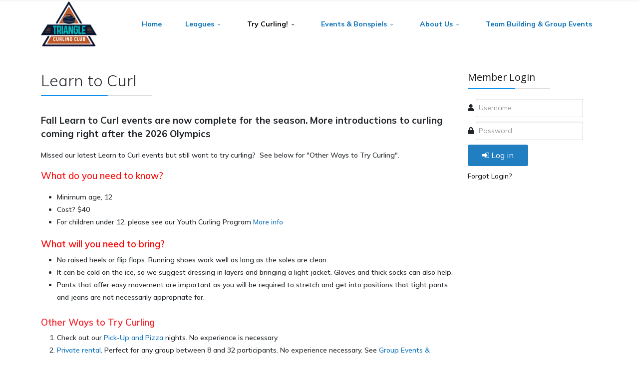

--- FILE ---
content_type: text/html; charset=utf-8
request_url: https://trianglecurling.com/~triangle/index.php/curling/try-curling
body_size: 10218
content:
<!DOCTYPE html>
<html lang="en-gb" dir="ltr">
	<head>
		<meta http-equiv="X-UA-Compatible" content="IE=edge">
		<meta name="viewport" content="width=device-width, initial-scale=1">
		<base href="https://trianglecurling.com/~triangle/index.php/curling/try-curling" />
	<meta http-equiv="content-type" content="text/html; charset=utf-8" />
	<meta name="keywords" content="learn curling, try curling" />
	<meta name="author" content="Chris Jaun" />
	<meta name="description" content="Learn to Curl" />
	<title>Triangle Curling - Learn to Curl</title>
	<link href="/~triangle/images/tcc_logo_sm.png" rel="shortcut icon" type="image/vnd.microsoft.icon" />
	<link href="/~triangle/media/com_jce/site/css/content.min.css?badb4208be409b1335b815dde676300e" rel="stylesheet" type="text/css" />
	<link href="//fonts.googleapis.com/css?family=Mulish:200,300,regular,500,600,700,800,900,200italic,300italic,italic,500italic,600italic,700italic,800italic,900italic&amp;subset=latin" rel="stylesheet" type="text/css" />
	<link href="//fonts.googleapis.com/css?family=Open+Sans:300,regular,500,600,700,800,300italic,italic,500italic,600italic,700italic,800italic&amp;subset=latin" rel="stylesheet" type="text/css" />
	<link href="/~triangle/cache/com_templates/templates/flex/b3e5a128260c56810cfe7774cb2e4525.css" rel="stylesheet" type="text/css" />
	<link href="https://trianglecurling.com/~triangle/components/com_comprofiler/plugin/templates/default/bootstrap.min.css?v=c9f3cd3a3fa0ff45" rel="stylesheet" type="text/css" />
	<link href="https://trianglecurling.com/~triangle/components/com_comprofiler/plugin/templates/default/fontawesome.min.css?v=c9f3cd3a3fa0ff45" rel="stylesheet" type="text/css" />
	<link href="https://trianglecurling.com/~triangle/components/com_comprofiler/plugin/templates/default/template.j3.css?v=c9f3cd3a3fa0ff45" rel="stylesheet" type="text/css" />
	<link href="https://trianglecurling.com/~triangle/components/com_comprofiler/plugin/templates/default/template.min.css?v=c9f3cd3a3fa0ff45" rel="stylesheet" type="text/css" />
	<style type="text/css">
body.site {background-color:#ffffff;}.sp-megamenu-parent >li {
    display: inline-block;
    position: relative;
    padding: 0;
    font-weight: bold;
}
select, textarea, input[type="text"], input[type="password"], input[type="datetime"], input[type="datetime-local"], input[type="date"], input[type="month"], input[type="time"], input[type="week"], input[type="number"], input[type="email"], input[type="url"], input[type="search"], input[type="tel"], input[type="color"], .uneditable-input {
    display: inline-block;
    height:30px !important;
    padding: 5px !important;
    margin-bottom: 9px;
   line-height:  inherit !important;
    color: #555555;
    -webkit-border-radius: 3px;
    -moz-border-radius: 3px;
    border-radius: 3px;
}
.box1 a:not(.readon) {
	color: #860f29 !important;
}


.cb_template {
  font-family: -apple-system, BlinkMacSystemFont, "Segoe UI", Roboto, "Helvetica Neue", Arial, sans-serif, "Apple Color Emoji", "Segoe UI Emoji", "Segoe UI Symbol";
  font-size: inherit !important;
  font-weight: 400;
  line-height: 1.5;
}
.cb_template .form-control-plaintext {
     font-size: inherit !important;
}
.cb_template .form-control {
    font-size: inherit !important;
}


#sp-header #sp-menu .sp-megamenu-parent .sp-dropdown li.sp-menu-item.active>a, #sp-header #sp-menu .sp-megamenu-parent .sp-dropdown li.sp-menu-item.active:hover>a {
    color: #2361a3;
}
#fading-header #sp-header #sp-menu .sp-column .sp-megamenu-parent > li > a {
    line-height: 68px;
    color: white !important;
}
img {
    display: inherit !important;
    max-width: 100%;
    height: auto;
}
#offcanvas-toggler {
    float: inherit !important;
    position: relative;
    z-index: 3;
}
article {
padding-bottom:30px;
}
.btn-primary, .button, .btn-readmore, .sppb-btn-primary, .vm-button-correct {
    -webkit-transition: color 400ms, background-color 400ms, border-color 400ms;
    -moz-transition: color 400ms, background-color 400ms, border-color 400ms;
    -o-transition: color 400ms, background-color 400ms, border-color 400ms;
    transition: color 400ms, background-color 400ms, border-color 400ms;
    padding: 8px 28px;
    margin-right: 3px;
    border: 1px solid transparent;
    outline: 0;
}
select, textarea, input[type="text"], input[type="password"], input[type="datetime"], input[type="datetime-local"], input[type="date"], input[type="month"], input[type="time"], input[type="week"], input[type="number"], input[type="email"], input[type="url"], input[type="search"], input[type="tel"], input[type="color"], .uneditable-input {
    display: auto !important;
    height: inherit !important;
    padding: 5px !important;
    margin-bottom: 9px;
   line-height:  inherit !important;
    color: #555555;
    -webkit-border-radius: 3px;
    -moz-border-radius: 3px;
    border-radius: 3px;
}
.sp-contact-info li i {
    color: #ffffff !important;
}
input-append .add-on, .input-prepend .add-on {
    min-height: 37px !important;
}
.input-append input[type="text"], .input-append input[type="password"], .input-append input[type="datetime"], .input-append input[type="datetime-local"], .input-append input[type="date"], .input-append input[type="month"], .input-append input[type="time"], .input-append input[type="week"], .input-append input[type="number"], .input-append input[type="email"], .input-append input[type="url"], .input-append input[type="search"], .input-append input[type="tel"], .input-append input[type="color"], .input-append .uneditable-input, .input-prepend input[type="text"], .input-prepend input[type="password"], .input-prepend input[type="datetime"], .input-prepend input[type="datetime-local"], .input-prepend input[type="date"], .input-prepend input[type="month"], .input-prepend input[type="time"], .input-prepend input[type="week"], .input-prepend input[type="number"], .input-prepend input[type="email"], .input-prepend input[type="url"], .input-prepend input[type="search"], .input-prepend input[type="tel"], .input-prepend input[type="color"], .input-prepend .uneditable-input {
    min-width: 215px !important;
}
.sp-contact-info li i {
color: white !important;
}
img#ajax-loading-animation {
    display: none !important;
}

#sp-menu ul.sp-megamenu-parent {
  float: unset !important;
  justify-content: space-between !important;
}

.banneritem:last-child {
  border: none;
  padding: 0;
  margin: 0;
}

.banneritem:first-child {
  border: none;
  padding: 0;
  margin: 0;
}

.banneritem {
  margin-top: 15px;
  margin-bottom: 20px;
  padding-bottom: 10px;
  border-top: 1px solid #ddd; 
  border-bottom: 1px solid #ddd;
}
body{font-family:Mulish, sans-serif; font-size:14px; font-weight:500; }h1{font-family:Mulish, sans-serif; font-size:27px; font-weight:800; }h2{font-family:Mulish, sans-serif; font-size:25px; font-weight:600; }h3{font-family:Mulish, sans-serif; font-size:23px; font-weight:600; }h4{font-family:Open Sans, sans-serif; font-weight:normal; }h5{font-family:Open Sans, sans-serif; font-weight:600; }h6{font-family:Open Sans, sans-serif; font-weight:600; }.sp-megamenu-parent{font-family:Mulish, sans-serif; font-size:14px; font-weight:700; }@media (min-width: 1400px) {
.container {
max-width: 1140px;
}
}#sp-top-bar{ background-color:#f7f7f7;color:#000000; }#sp-top-bar a{color:#ffffff;}#sp-top-bar a:hover{color:#d1d1d1;}#sp-header{ background-color:#303030;color:#f0f0f0; }#sp-header a{color:#ededed;}#sp-header a:hover{color:#ffffff;}#sp-bottom{ background-color:#f5f5f5;padding:60px 0px; }#sp-footer{ background-color:#363839;color:#b0b0b0; }#sp-footer a{color:#d6d6d6;}#sp-footer a:hover{color:#f0f0f0;}.offcanvas-menu{}.offcanvas-menu ul li a{color: }.offcanvas-menu .offcanvas-inner .search input.inputbox{border-color: }#sp-header .top-search-wrapper .icon-top-wrapper,#sp-header .top-search-wrapper .icon-top-wrapper >i:before,.sp-megamenu-wrapper > .sp-megamenu-parent >li >a,.sp-megamenu-wrapper #offcanvas-toggler,#sp-header .modal-login-wrapper span,#sp-header .ap-my-account i.pe-7s-user,#sp-header .ap-my-account .info-text,#sp-header .mod-languages,#sp-header .logo,#cart-menu,#cd-menu-trigger,.cd-cart,.cd-cart > i{height:90px;line-height:90px;}.total_products{top:calc(90px / 2 - 22px);}#sp-header,.transparent-wrapper{height:90px;background:#ffffff;}.transparent,.sticky-top{background:#ffffff;}#sp-header #sp-menu .sp-megamenu-parent >li >a,#sp-header #sp-menu .sp-megamenu-parent li .sp-dropdown >li >a,#sp-header .top-search-wrapper .icon-top-wrapper i,#sp-header #cd-menu-trigger i,#sp-header .cd-cart i,#sp-header .top-search-wrapper{color:#0970ba}#sp-header #sp-menu .sp-dropdown .sp-dropdown-inner{background:#ffffff}#sp-header #sp-menu .sp-dropdown .sp-dropdown-inner li.sp-menu-item >a,#sp-header #sp-menu .sp-dropdown .sp-dropdown-inner li.sp-menu-item.separator >a,#sp-header #sp-menu .sp-dropdown .sp-dropdown-inner li.sp-menu-item.separator >a:hover,#sp-header .sp-module-content ul li a,#sp-header .vm-menu .vm-title{color:#000000}#sp-header #sp-menu .sp-megamenu-parent >li.active a,#sp-header #sp-menu .sp-megamenu-parent >li.current-item >a,#sp-header #sp-menu .sp-megamenu-parent >li.current-item.active>a,#sp-header #sp-menu .sp-megamenu-parent >li.sp-has-child.active >a,#offcanvas-toggler >i,#offcanvas-toggler >i:hover{color:#000000}#sp-header #sp-menu .sp-megamenu-parent .sp-dropdown li.sp-menu-item.current-item>a,#sp-header #sp-menu .sp-megamenu-parent .sp-dropdown li.sp-menu-item.current-item.active>a,#sp-header #sp-menu .sp-megamenu-parent .sp-dropdown li.sp-menu-item.current-item.active:hover>a,#sp-header #sp-menu .sp-megamenu-parent .sp-dropdown li.sp-menu-item a:hover{color: #fff;background-color:#000000;}#sp-header.onepage .sp-megamenu-parent li.active a,#sp-header.onepage .sp-megamenu-parent li.active:first-child >a.page-scroll{color:#000000;border-bottom-color:#000000;}.sticky .logo,.sticky #cart-menu,.sticky #cd-menu-trigger,.sticky .cd-cart,.sticky .cd-cart >i,.sticky .menu-is-open >i,#sp-header.sticky .modal-login-wrapper span,#sp-header.sticky .ap-my-account i.pe-7s-user,#sp-header.sticky .ap-my-account .info-text,#sp-header.sticky .mod-languages,#sp-header.sticky .top-search-wrapper .icon-top-wrapper,#sp-header.sticky .top-search-wrapper .icon-top-wrapper >i:before,.sticky .sp-megamenu-wrapper > .sp-megamenu-parent >li >a,.sticky .sp-megamenu-wrapper #offcanvas-toggler,.sticky #sp-logo a.logo{ height:70px;line-height:70px; } .sticky .total_products{top: calc(70px / 2 - 22px);} .sticky .sticky__wrapper{background:#fdfdfd; height:70px; -webkit-animation-name:fade-in-down;animation-name:fade-in-down;}.sticky .sticky__wrapper .sp-sticky-logo {height:70px;}.sticky.onepage .sticky__wrapper,.sticky.white .sticky__wrapper,.sticky.transparent .sticky__wrapper{background:#fdfdfd;} #sp-header.sticky #sp-menu .sp-megamenu-wrapper .sp-megamenu-parent >li >a,#sp-header.sticky .top-search-wrapper,#sp-header.sticky .top-search-wrapper .icon-top-wrapper i,#sp-header.sticky #cd-menu-trigger i,#sp-header.sticky .cd-cart i{color:#0970ba;}#sp-header.sticky #sp-menu .sp-megamenu-wrapper .sp-megamenu-parent >li.active>a,#sp-header.sticky #sp-menu .sp-megamenu-wrapper .sp-megamenu-parent >li.current-item>a,#sp-header.sticky #sp-menu .sp-megamenu-wrapper .sp-megamenu-parent >li.sp-has-child.active>a,.sticky #offcanvas-toggler >i,.sticky #offcanvas-toggler >i:hover{color:#000000;} 
	</style>
	<script type="application/json" class="joomla-script-options new">{"csrf.token":"33ced50b76a3829de8e4972ffb56579b","system.paths":{"root":"\/~triangle","base":"\/~triangle"},"system.keepalive":{"interval":300000,"uri":"\/~triangle\/index.php\/component\/ajax\/?format=json"}}</script>
	<script src="/~triangle/templates/flex/js/jui/jquery.min.js?5bcfcfd917f846f2b61a544823b9e6a9" type="b31cff766e0203ab96de3a02-text/javascript"></script>
	<script src="/~triangle/media/jui/js/jquery-noconflict.js?5bcfcfd917f846f2b61a544823b9e6a9" type="b31cff766e0203ab96de3a02-text/javascript"></script>
	<script src="/~triangle/media/jui/js/jquery-migrate.min.js?5bcfcfd917f846f2b61a544823b9e6a9" type="b31cff766e0203ab96de3a02-text/javascript"></script>
	<script src="/~triangle/media/system/js/core.js?5bcfcfd917f846f2b61a544823b9e6a9" type="b31cff766e0203ab96de3a02-text/javascript"></script>
	<script src="/~triangle/plugins/system/helix3/assets/js/bootstrap.legacy.js" type="b31cff766e0203ab96de3a02-text/javascript"></script>
	<script src="/~triangle/templates/flex/js/bootstrap.min.js" type="b31cff766e0203ab96de3a02-text/javascript"></script>
	<script src="/~triangle/templates/flex/js/jquery.easing.min.js" type="b31cff766e0203ab96de3a02-text/javascript"></script>
	<script src="/~triangle/templates/flex/js/main.js" type="b31cff766e0203ab96de3a02-text/javascript"></script>
	<script src="/~triangle/templates/flex/js/frontend-edit.js" type="b31cff766e0203ab96de3a02-text/javascript"></script>
	<!--[if lt IE 9]><script src="/~triangle/media/system/js/polyfill.event.js?5bcfcfd917f846f2b61a544823b9e6a9" type="text/javascript"></script><![endif]-->
	<script src="/~triangle/media/system/js/keepalive.js?5bcfcfd917f846f2b61a544823b9e6a9" type="b31cff766e0203ab96de3a02-text/javascript"></script>
	<script type="b31cff766e0203ab96de3a02-text/javascript">
var sp_preloader = "0";var sp_offanimation = "default";var stickyHeaderVar = "1";var stickyHeaderAppearPoint = 250;
	</script>
	<meta property="og:url" content="https://trianglecurling.com/~triangle/index.php/curling/try-curling" />
	<meta property="og:site_name" content="Triangle Curling" />
	<meta property="og:type" content="article" />
	<meta property="og:title" content="Learn to Curl" />
	<meta property="og:description" content="Fall&nbsp;Learn to Curl events are now complete for the season. More introductions to curling coming right after the 2026 Olympics
" />
	<meta name="twitter:card" content="summary" />
	<meta name="twitter:site" content="Triangle Curling" />
	<meta name="twitter:title" content="Learn to Curl" />
	<meta name="twitter:description" content="Fall&nbsp;Learn to Curl events are now complete for the season. More introductions to curling coming right after the 2026 Olympics
" />
		<!-- Google Analytics -->
<script type="b31cff766e0203ab96de3a02-text/javascript">
(function(i,s,o,g,r,a,m){i['GoogleAnalyticsObject']=r;i[r]=i[r]||function(){
(i[r].q=i[r].q||[]).push(arguments)},i[r].l=1*new Date();a=s.createElement(o),
m=s.getElementsByTagName(o)[0];a.async=1;a.src=g;m.parentNode.insertBefore(a,m)
})(window,document,'script','https://www.google-analytics.com/analytics.js','ga');

ga('create', 'UA-680628-41', 'auto');
ga('send', 'pageview');
</script>
<!-- End Google Analytics -->
<!-- Google tag (gtag.js) --> <script async src="https://www.googletagmanager.com/gtag/js?id=G-GSWFNV1CNF" type="b31cff766e0203ab96de3a02-text/javascript"></script> <script type="b31cff766e0203ab96de3a02-text/javascript"> window.dataLayer = window.dataLayer || []; function gtag(){dataLayer.push(arguments);} gtag('js', new Date()); gtag('config', 'G-GSWFNV1CNF'); </script>
	</head>
	
	<body class="site com-content view-article no-layout no-task itemid-1255 en-gb ltr  sticky-header layout-fluid off-canvas-menu-init">
	
		        <div class="body-wrapper off-canvas-menu-wrap">
            <div class="body-innerwrapper body_innerwrapper_overflow">
				<section id="sp-top-bar"><div class="container"><div class="row"><div id="sp-top1" class="col-12 col-md-4 col-lg-4 d-none d-md-block"><div class="sp-column"></div></div><div id="sp-top2" class="col-12 col-md-8 col-lg-8 "><div class="sp-column pull-right"></div></div></div></div></section><header id="sp-header" class=" flex"><div class="container"><div class="row"><div id="sp-logo" class="col-9 col-md-10 col-lg-2 "><div class="sp-column"><a class="logo p-0" href="/~triangle/"><img class="sp-default-logo d-none d-md-block" src="/~triangle/images/tcc_logo_sm.png" alt="Triangle Curling"><img class="sp-default-logo d-block d-sm-block d-md-none" src="/~triangle/images/tcc_logo_sm.png" alt="Triangle Curling"></a></div></div><div id="sp-menu" class="col-1 col-md-1 col-lg-10 "><div class="sp-column">			<div class="sp-megamenu-wrapper">
				<a id="offcanvas-toggler" class="d-block d-lg-none" href="#" aria-label="Menu"><i class="fas fa-bars" aria-hidden="true" title="Menu"></i></a>
				<ul class="sp-megamenu-parent menu-fade-down-fade-up d-none d-lg-flex"><li class="sp-menu-item"><a  href="/~triangle/index.php"  >Home</a></li><li class="sp-menu-item sp-has-child"><a  href="javascript:void(0);"  >Leagues</a><div class="sp-dropdown sp-dropdown-main sp-menu-right" style="width: 240px;"><div class="sp-dropdown-inner"><ul class="sp-dropdown-items"><li class="sp-menu-item"><a  href="/~triangle/index.php/leagues/membership"  >Membership Info</a></li><li class="sp-menu-item"><a  href="/~triangle/index.php/leagues/league-info"  >2026 Winter Leagues</a></li><li class="sp-menu-item"><a  href="/~triangle/index.php/leagues/day-curling"  >Day Curling</a></li><li class="sp-menu-item"><a  href="/~triangle/index.php/leagues/membership-and-leagues-faq"  >Membership and Leagues FAQ</a></li></ul></div></div></li><li class="sp-menu-item sp-has-child active"><a  href="javascript:void(0);"  >Try Curling!</a><div class="sp-dropdown sp-dropdown-main sp-menu-right" style="width: 240px;"><div class="sp-dropdown-inner"><ul class="sp-dropdown-items"><li class="sp-menu-item current-item active"><a  href="/~triangle/index.php/curling/try-curling"  >Learn to Curl</a></li><li class="sp-menu-item"><a  href="/~triangle/index.php/curling/daycurling"  >Pick-up Curling</a></li><li class="sp-menu-item"><a  href="/~triangle/index.php/curling/pick-up-and-pizza"  >Pick-up and Pizza</a></li><li class="sp-menu-item"><a  href="/~triangle/index.php/curling/saturday-instructional-league"  >Saturday Instructional Program</a></li><li class="sp-menu-item"><a  href="/~triangle/index.php/curling/youthcurling"  >Youth Curling Program</a></li><li class="sp-menu-item"><a  href="/~triangle/index.php/curling/collegecurling"  >College Curling Program</a></li><li class="sp-menu-item"><a  href="/~triangle/index.php/curling/gift-certificates"  >Gift Certificates</a></li><li class="sp-menu-item sp-has-child"><a  href="javascript:void(0);"  >About Curling</a><div class="sp-dropdown sp-dropdown-sub sp-menu-right" style="width: 240px;"><div class="sp-dropdown-inner"><ul class="sp-dropdown-items"><li class="sp-menu-item"><a  href="/~triangle/index.php/curling/about-curling/what-is-curling"  >What is Curling?</a></li><li class="sp-menu-item"><a  href="/~triangle/index.php/curling/about-curling/how-to-curl"  >How to Curl</a></li><li class="sp-menu-item"><a  href="/images/Weight_Control.pdf"  >Weight Control</a></li><li class="sp-menu-item"><a href="/images/Strategy.pdf" onclick="if (!window.__cfRLUnblockHandlers) return false; window.open(this.href,'targetWindow','toolbar=no,location=no,status=no,menubar=no,scrollbars=yes,resizable=yes,');return false;" data-cf-modified-b31cff766e0203ab96de3a02-="">Basic Strategy</a></li><li class="sp-menu-item"><a  href="/~triangle/index.php/curling/about-curling/equipment-maintenance"  >Equipment Maintenance</a></li><li class="sp-menu-item"><a  href="/~triangle/index.php/curling/about-curling/links-to-curling-associations-information"  >Links to Curling Associations &amp; Information</a></li></ul></div></div></li></ul></div></div></li><li class="sp-menu-item sp-has-child"><a  href="javascript:void(0);"  >Events &amp; Bonspiels</a><div class="sp-dropdown sp-dropdown-main sp-menu-right" style="width: 240px;"><div class="sp-dropdown-inner"><ul class="sp-dropdown-items"><li class="sp-menu-item"><a  href="/~triangle/index.php/events/calendar/month.calendar/2026/01/21/-"  >Club Calendar</a></li><li class="sp-menu-item"><a  href="/~triangle/index.php/events/event-listings"  >Event Listings</a></li><li class="sp-menu-item"><a  href="/~triangle/index.php/events/bonspiels"  >Bonspiels</a></li><li class="sp-menu-item"><a  href="/~triangle/index.php/events/mixed-doubles-bonspiel"  >Mixed Doubles Bonspiel</a></li><li class="sp-menu-item"><a  href="/~triangle/index.php/events/over-under-spiel"  >Over - Under Spiel</a></li><li class="sp-menu-item"><a  href="/~triangle/index.php/events/carolina-classic"  >Carolina Classic</a></li><li class="sp-menu-item"><a  href="/~triangle/index.php/events/triangle-junior-bonspiel"  >Triangle Junior Bonspiel</a></li><li class="sp-menu-item"><a  href="/~triangle/index.php/events/gncc-open-championship"  >GNCC Open Championship</a></li></ul></div></div></li><li class="sp-menu-item sp-has-child"><a  href="javascript:void(0);"  >About Us</a><div class="sp-dropdown sp-dropdown-main sp-menu-right" style="width: 240px;"><div class="sp-dropdown-inner"><ul class="sp-dropdown-items"><li class="sp-menu-item"><a  href="/~triangle/index.php/about/address-contact-information"  >Facility &amp; Contact Info</a></li><li class="sp-menu-item"><a  href="/~triangle/index.php/about/diversity"  >Diversity</a></li><li class="sp-menu-item"><a  href="/~triangle/index.php/about/donate"  >Donate</a></li><li class="sp-menu-item"><a  href="/~triangle/index.php/about/sponsorship"  >Sponsorship</a></li><li class="sp-menu-item"><a  href="/~triangle/index.php/about/links"  >Curling Links</a></li><li class="sp-menu-item"><a  href="https://stream.tccnc.club" rel="noopener noreferrer" target="_blank" >Live Stream</a></li><li class="sp-menu-item"><a  href="https://broomfitters.com/triangle" rel="noopener noreferrer" target="_blank" >Merch Store</a></li></ul></div></div></li><li class="sp-menu-item"><a  href="/~triangle/index.php/private-events"  >Team Building &amp; Group Events</a></li></ul>			</div>
		</div></div></div></div></header><section id="sp-page-title"><div class="row"><div id="sp-title" class="col-lg-12 "><div class="sp-column"></div></div></div></section><section id="sp-main-body"><div class="container"><div class="row"><div id="sp-component" class="col-lg-9 "><div class="sp-column ">	<div id="system-message-container">
			</div>
<article class="item item-page" itemscope itemtype="https://schema.org/Article">
	<meta itemprop="inLanguage" content="en-GB">
		        	<div class="entry-header">
    		                            		             
        	                <h1 itemprop="headline">Learn to Curl</h1>             
        	<dl class="article-info">

		
		
		
	</dl>
		
																					
		  
	    </div>
    
	    	
				
			<div itemprop="articleBody" class="com-content-article__body">
		<p><span style="font-size: 14pt;"><strong>Fall&nbsp;Learn to Curl events are now complete for the season. More introductions to curling coming right after the 2026 Olympics</strong></span></p>
 
<p>MIssed our latest Learn to Curl events but still want to try curling?&nbsp; See below for "Other Ways to Try Curling".</p>
<p><span style="font-size: 14pt; color: #ff0000;">What do you need to know?</span></p>
<ul>
<li>Minimum age, 12</li>
<li>Cost? $40</li>
<li>For children under 12, please see our Youth Curling Program&nbsp;<a href="/~triangle/index.php/curling/youthcurling">More info</a></li>
</ul>
<h3><span style="color: #ff0000; font-size: 14pt;">What will you need to bring?</span></h3>
<ul>
<li>No raised heels or flip flops.&nbsp;Running shoes work well as long as the soles are clean.</li>
<li>It can be cold on the ice, so we suggest dressing in layers and bringing a light jacket. Gloves and thick socks can also help.</li>
<li>Pants that offer easy movement are important as you will be required to stretch and get into positions that tight pants and jeans are not necessarily appropriate for.</li>
</ul>
<h3 style="font-size: 18px; color: #f51f27; padding-top: 10px;"><span style="font-size: 14pt;">Other Ways to Try Curling</span></h3>
<ol>
<li>Check out our <a href="/~triangle/index.php/curling/pick-up-and-pizza">Pick-Up and Pizza</a>&nbsp;nights. No experience is necessary.&nbsp;</li>
<li><a href="/~triangle/index.php/private-events">Private rental</a>. Perfect for any group between 8 and 32 participants. No experience necessary. See <a href="/~triangle/index.php/private-rentals">Group Events &amp; Rentals</a> for more information.</li>
</ol>
<h3><span style="color: #ff0000; font-size: 14pt;"><span style="color: #ff0000; font-size: 14pt;">Adaptive Curling</span></span><span style="color: #ff0000; font-size: 14pt;"></span></h3>
<p>Not everyone has the ability to slide gracefully out of the hack to deliver the perfect stone. To be honest, most people find that difficult. Some individuals have medical reasons to avoid sliding on ice, whether as a short-term injury, a part of aging, or who just who they are. Not being able to slide does not mean that you are unable to curl. It only means that you will need to use a modified delivery strategy, either with a Stick or to utilize a Wheelchair. All leagues at Triangle Curling Club are designed to incorporate either Stick or Wheelchair curlers into general play without the need for a special league or major modifications.</p>
<h3><span style="color: #ff0000; font-size: 14pt;">Wheelchair Curling</span></h3>
<p><img src="/~triangle/images/wheelchair_training.jpg" data-alt="wheelchair training" width="400" style="background-color: var(--bs-body-bg); color: var(--bs-body-color); font-family: var(--bs-body-font-family); font-size: var(--bs-body-font-size); font-weight: var(--bs-body-font-weight); text-align: var(--bs-body-text-align); caret-color: auto;" /></p>
<p>Wheelchair curling provides an adaptation to the game for players that are unable to deliver a stone from the sliding position or walking down the ice. The Triangle Curling ice sheet has a removable ramp centered between sheets B and C for easy access on and off the ice. There is no dedicated Wheelchair Curling league. Wheelchair curlers looking to participate in a General Learn-to-Curl, Pick-up and Pizza, or Private rental need to make sure to let the coordinator know in advance of their Wheelchair status. This ensures that we have volunteers at the ready who have experience with Wheelchair curlers to provide the best experience.</p>
<h3><span style="color: #ff0000;">Location</span></h3>
<p>2310 So Hi Drive, Durham, NC 27703 - 1 mile off the Ellis Road exit of I-885</p>
<p><strong>Want to be e-mailed about future classes?&nbsp;<a href="https://docs.google.com/forms/d/e/1FAIpQLScAaq0vJYOPO23DBv0nZJ1Z8gjlIyw9hFUClOy8mdiSmLY6Kw/viewform">Click HERE</a></strong></p>
<p><strong>Check out this video from&nbsp;<a href="https://www.ourstate.com/best-kept-secrets-in-the-triangle-triangle-curling-club-of-north-carolina/" target="_blank" rel="noopener">Our State Magazine</a>&nbsp;to learn more about curling in the Triangle.</strong></p>
<p><a href="https://www.ourstate.com/best-kept-secrets-in-the-triangle-triangle-curling-club-of-north-carolina/" target="_blank" rel="noopener"><img src="/~triangle/images/ourStateVideo550.png" data-alt="Best-Kept Secrets in the Triangle: Triangle Curling Club" /></a></p>
<h3>&nbsp;</h3>
<p><strong>All particpants going on the ice will need to sign a waiver. Minors will need a parent/guardian to sign a waiver for them.</strong></p>
<ul>
<li><a href="https://waiver.trianglecurling.com">Sign a waiver electronically</a></li>
</ul>
<p><strong>Questions?</strong></p>
<p><span id="cloak958c40831ba83543c1b79ef310ba8990">This email address is being protected from spambots. You need JavaScript enabled to view it.</span><script type="b31cff766e0203ab96de3a02-text/javascript">
				document.getElementById('cloak958c40831ba83543c1b79ef310ba8990').innerHTML = '';
				var prefix = '&#109;a' + 'i&#108;' + '&#116;o';
				var path = 'hr' + 'ef' + '=';
				var addy958c40831ba83543c1b79ef310ba8990 = 'l&#101;&#97;rnt&#111;c&#117;rl' + '&#64;';
				addy958c40831ba83543c1b79ef310ba8990 = addy958c40831ba83543c1b79ef310ba8990 + 'tr&#105;&#97;ngl&#101;c&#117;rl&#105;ng' + '&#46;' + 'c&#111;m';
				var addy_text958c40831ba83543c1b79ef310ba8990 = 'l&#101;&#97;rnt&#111;c&#117;rl' + '&#64;' + 'tr&#105;&#97;ngl&#101;c&#117;rl&#105;ng' + '&#46;' + 'c&#111;m';document.getElementById('cloak958c40831ba83543c1b79ef310ba8990').innerHTML += '<a ' + path + '\'' + prefix + ':' + addy958c40831ba83543c1b79ef310ba8990 + '\'>'+addy_text958c40831ba83543c1b79ef310ba8990+'<\/a>';
		</script><a href="/cdn-cgi/l/email-protection#c1ada4a0b3afb5aea2b4b3ad81b5b3a8a0afa6ada4a2b4b3ada8afa6efa2aeac"></a></p>
<p>&nbsp;</p>	</div>

	    
        	<div style="margin:0 auto 35px;" class="clearfix"></div><hr />
        
        			
				    
    
	</article></div></div><div id="sp-right" class="col-lg-3  sppb-in-article"><div class="sp-column"><div class="sp-lr"><div class="sp-module box3"><h4 class="sp-module-title">Member Login<div class="divider"></div></h4><div class="divider"></div><div class="sp-module-content"><form action="https://trianglecurling.com/~triangle/index.php/cb-login" method="post" id="login-form" class="form-inline cbLoginForm">
	<input type="hidden" name="option" value="com_comprofiler" />
	<input type="hidden" name="view" value="login" />
	<input type="hidden" name="op2" value="login" />
	<input type="hidden" name="return" value="B:aHR0cHM6Ly90cmlhbmdsZWN1cmxpbmcuY29tL2luZGV4LnBocC9tZW1iZXItcy1ob21l" />
	<input type="hidden" name="message" value="0" />
	<input type="hidden" name="loginfrom" value="loginmodule" />
	<input type="hidden" name="33ced50b76a3829de8e4972ffb56579b" value="1" />						<div class="userdata">
			<div id="form-login-username" class="control-group">
				<div class="controls">
																									<div class="input-prepend">
								<span class="add-on">
									<span class="icon-user hasTooltip cbModuleUsernameIcon" title="Username"></span>
								</span>
								<input id="modlgn-username" type="text" name="username" class="input-small" size="14" placeholder="Username" />
							</div>
															</div>
			</div>
			<div id="form-login-password" class="control-group">
				<div class="controls">
																									<div class="input-prepend">
								<span class="add-on">
									<span class="icon-lock hasTooltip cbModulePasswordIcon" title="Password"></span>
								</span>
								<input id="modlgn-passwd" type="password" name="passwd" class="input-small" size="14" placeholder="Password"  />
							</div>
															</div>
			</div>
												<div id="form-login-submit" class="control-group">
				<div class="controls">
					<button type="submit" name="Submit" class="btn btn-primary login-button">
													<span class="cb_template cb_template_default">
								<span class="cbModuleLoginIcon fa fa-sign-in" title="Log in"></span>
							</span>
																			Log in											</button>
				</div>
			</div>
					</div>
				<ul id="form-login-links" class="unstyled">
											<li id="form-login-forgot">
					<a href="https://trianglecurling.com/~triangle/index.php/cb-forgot-login">
																			Forgot Login?											</a>
				</li>
												</ul>
				</form>
</div></div></div></div></div></div></div></section><section id="sp-bottom"><div class="container"><div class="row"><div id="sp-bottom1" class="col-md-6 col-lg-8 "><div class="sp-column"><div class="sp-module "><h3 class="sp-module-title">Contact Us<div class="divider"></div></h3><div class="divider"></div><div class="sp-module-content">

<div class="custom"  >
	<h2>Triangle Curling</h2>
<table style="width: 100%;">
<tbody>
<tr>
<td><img src="/~triangle/images/tcc_logo_sm.png" alt="tcc logo sm" width="149" height="128" /></td>
<td>
<h3>Mailing Address</h3>
P.O. Box 14628<br />Durham, NC 27709</td>
<td>
<h3>Location</h3>
<p>2310 So Hi Drive<br />Durham, NC 27703&nbsp;</p>
<p><a href="/~triangle/index.php/curling/try-curling/2-uncategorised/506-what-is-your-phone-number">Why don't we have a phone number?</a></p>
</td>
</tr>
</tbody>
</table>
<p>&nbsp;</p>
<p>&nbsp;</p></div>
</div></div></div></div><div id="sp-bottom2" class="col-md-6 col-lg-4 "><div class="sp-column"><div class="sp-module box3 title1"><h3 class="sp-module-title">Interested in Curling?<div class="divider"></div></h3><div class="divider"></div><div class="sp-module-content">

<div class="custombox3 title1"  >
	<p>Give curling a try! We're always happy to welcome new curlers onto the ice. Please view our&nbsp;<a href="/~triangle/index.php/leagues/league-info">League Description&nbsp;</a>page and make sure to sign-up for our Learn-to-Curl sessions. For more information or <a href="/~triangle/index.php/send-us-an-email">email us</a> with your questions. Good Curling!</p></div>
</div></div></div></div></div></div></section><footer id="sp-footer"><div class="container"><div class="row"><div id="sp-footer1" class="col-lg-12 "><div class="sp-column"><span class="sp-copyright">© 2026 Triangle Curling Club. All Rights Reserved. | Curling Club Management System and Website by <a href="http://curlingclubmanager.com">CurlingClubManager.com</a></span></div></div></div></div></footer>			</div>
		</div>
		
		<!-- Off Canvas Menu -->
		<div class="offcanvas-menu">
			<a href="#" class="close-offcanvas" aria-label="Close"><i class="fas fa-times" aria-hidden="true" title="HELIX_CLOSE_MENU"></i></a>
			<div class="offcanvas-inner">
									<div class="sp-module "><div class="sp-module-content"><ul class="accordion-menu ">
<li class="nav-item item-435 default"><a href="/~triangle/index.php" > Home</a></li><li class="nav-item item-1417 deeper parent"><a href="/~triangle/" > Leagues</a><span class="accordion_menu__heading accordion-menu-toggler collapsed" data-bs-toggle="collapse" data-bs-target="#collapse-menu-1417-1" role="button" aria-expanded="false" aria-controls="collapse-menu-1417-1"><i class="open-icon fas fa-chevron-down"></i></span>
<ul class="collapse" id="collapse-menu-1417-1"><li class="nav-item item-1112"><a href="/~triangle/index.php/leagues/membership" > Membership Info</a></li><li class="nav-item item-1558"><a href="/~triangle/index.php/leagues/league-info" > 2026 Winter Leagues</a></li><li class="nav-item item-1633"><a href="/~triangle/index.php/leagues/day-curling" > Day Curling</a></li><li class="nav-item item-1678"><a href="/~triangle/index.php/leagues/membership-and-leagues-faq" > Membership and Leagues FAQ</a></li></ul></li><li class="nav-item item-891 active deeper parent"><a href="/~triangle/" > Try Curling!</a><span class="accordion_menu__heading accordion-menu-toggler" data-bs-toggle="collapse" data-bs-target="#collapse-menu-891-1" role="button" aria-expanded="true" aria-controls="collapse-menu-891-1"><i class="open-icon fas fa-chevron-down"></i></span>
<ul class="collapse show" id="collapse-menu-891-1"><li class="nav-item item-1255 current active"><a href="/~triangle/index.php/curling/try-curling" aria-current="location"> Learn to Curl</a></li><li class="nav-item item-1599"><a href="/~triangle/index.php/curling/daycurling" > Pick-up Curling</a></li><li class="nav-item item-1420"><a href="/~triangle/index.php/curling/pick-up-and-pizza" > Pick-up and Pizza</a></li><li class="nav-item item-1416"><a href="/~triangle/index.php/curling/saturday-instructional-league" > Saturday Instructional Program</a></li><li class="nav-item item-1556"><a href="/~triangle/index.php/curling/youthcurling" > Youth Curling Program</a></li><li class="nav-item item-3126"><a href="/~triangle/index.php/curling/collegecurling" > College Curling Program</a></li><li class="nav-item item-1557"><a href="/~triangle/index.php/curling/gift-certificates" > Gift Certificates</a></li><li class="nav-item item-1629 deeper parent"><a href="/~triangle/" > About Curling</a><span class="accordion_menu__heading accordion-menu-toggler collapsed" data-bs-toggle="collapse" data-bs-target="#collapse-menu-1629-1" role="button" aria-expanded="false" aria-controls="collapse-menu-1629-1"><i class="open-icon fas fa-chevron-down"></i></span>
<ul class="collapse" id="collapse-menu-1629-1"><li class="nav-item item-1632"><a href="/~triangle/index.php/curling/about-curling/what-is-curling" > What is Curling?</a></li><li class="nav-item item-1631"><a href="/~triangle/index.php/curling/about-curling/how-to-curl" > How to Curl</a></li><li class="nav-item item-1712"><a href="/images/Weight_Control.pdf" > Weight Control</a></li><li class="nav-item item-1634"><a href="/images/Strategy.pdf" onclick="if (!window.__cfRLUnblockHandlers) return false; window.open(this.href, 'targetWindow', 'toolbar=no,location=no,status=no,menubar=no,scrollbars=yes,resizable=yes,'); return false;" data-cf-modified-b31cff766e0203ab96de3a02-=""> Basic Strategy</a></li><li class="nav-item item-1698"><a href="/~triangle/index.php/curling/about-curling/equipment-maintenance" > Equipment Maintenance</a></li><li class="nav-item item-1630"><a href="/~triangle/index.php/curling/about-curling/links-to-curling-associations-information" > Links to Curling Associations &amp; Information</a></li></ul></li></ul></li><li class="nav-item item-1011 deeper parent"><a href="/~triangle/" > Events &amp; Bonspiels</a><span class="accordion_menu__heading accordion-menu-toggler collapsed" data-bs-toggle="collapse" data-bs-target="#collapse-menu-1011-1" role="button" aria-expanded="false" aria-controls="collapse-menu-1011-1"><i class="open-icon fas fa-chevron-down"></i></span>
<ul class="collapse" id="collapse-menu-1011-1"><li class="nav-item item-888"><a href="/~triangle/index.php/events/calendar/month.calendar/2026/01/21/-" > Club Calendar</a></li><li class="nav-item item-1012"><a href="/~triangle/index.php/events/event-listings" > Event Listings</a></li><li class="nav-item item-1046"><a href="/~triangle/index.php/events/bonspiels" > Bonspiels</a></li><li class="nav-item item-1418"><a href="/~triangle/index.php/events/mixed-doubles-bonspiel" > Mixed Doubles Bonspiel</a></li><li class="nav-item item-1439"><a href="/~triangle/index.php/events/over-under-spiel" > Over - Under Spiel</a></li><li class="nav-item item-1441"><a href="/~triangle/index.php/events/carolina-classic" > Carolina Classic</a></li><li class="nav-item item-1697"><a href="/~triangle/index.php/events/triangle-junior-bonspiel" > Triangle Junior Bonspiel</a></li><li class="nav-item item-3120"><a href="/~triangle/index.php/events/gncc-open-championship" > GNCC Open Championship</a></li></ul></li><li class="nav-item item-886 deeper parent"><a href="/~triangle/" > About Us</a><span class="accordion_menu__heading accordion-menu-toggler collapsed" data-bs-toggle="collapse" data-bs-target="#collapse-menu-886-1" role="button" aria-expanded="false" aria-controls="collapse-menu-886-1"><i class="open-icon fas fa-chevron-down"></i></span>
<ul class="collapse" id="collapse-menu-886-1"><li class="nav-item item-894"><a href="/~triangle/index.php/about/address-contact-information" > Facility &amp; Contact Info</a></li><li class="nav-item item-2349"><a href="/~triangle/index.php/about/diversity" > Diversity</a></li><li class="nav-item item-1241"><a href="/~triangle/index.php/about/donate" > Donate</a></li><li class="nav-item item-2794"><a href="/~triangle/index.php/about/sponsorship" > Sponsorship</a></li><li class="nav-item item-1064"><a href="/~triangle/index.php/about/links" > Curling Links</a></li><li class="nav-item item-3326"><a href="https://stream.tccnc.club" target="_blank" rel="noopener noreferrer"> Live Stream</a></li><li class="nav-item item-3327"><a href="https://broomfitters.com/triangle" target="_blank" rel="noopener noreferrer"> Merch Store</a></li></ul></li><li class="nav-item item-895"><a href="/~triangle/index.php/private-events" > Team Building &amp; Group Events</a></li></div></div><div class="sp-module "><h3 class="sp-module-title">Member Login<div class="divider"></div></h3><div class="divider"></div><div class="sp-module-content"><form id="login-form-240" class="mod-login" action="/~triangle/index.php/curling/try-curling" method="post">
		
	<div class="mod-login__username form-group">
					<div class="input-group">
				<input id="modlgn-username-240" type="text" name="username" class="form-control" autocomplete="username" placeholder="Username">
				<label for="modlgn-username-240" class="visually-hidden">Username</label>
				<span class="input-group-text py-0 px-2 m-0 hasTooltip" title="Username">
					<span class="icon-user icon-fw" aria-hidden="true"></span>
				</span>
			</div>
			</div>
	<div class="mod-login__password form-group my-2">
		<div class="controls">
							<div class="input-group w-100">
					<input id="modlgn-passwd-240" type="password" name="password" autocomplete="current-password" class="form-control" placeholder="Password">
					<label for="modlgn-passwd-240" class="visually-hidden">Password</label>
					<button type="button" class="btn sppb-btn-dark py-0 px-2 m-0 input-password-toggle">
						<span class="icon-eye icon-fw" aria-hidden="true"></span>
						<span class="visually-hidden">JSHOWPASSWORD</span>
					</button>
				</div>
					</div>
	</div>
	
		
		<div id="form-login-submit" class="form-group">
		<button type="submit" tabindex="0" name="Submit" class="btn btn-primary w-100">Log in</button>
			</div>

	<ul class="form-links">
		<li>
			<a style="padding-left:5px;font-size:90%;" href="/~triangle/index.php/component/users/?view=remind&amp;Itemid=435">
			Forgot your username?</a>
		</li>
		<li>
			<a style="padding-left:5px;font-size:90%;" href="/~triangle/index.php/component/users/?view=reset&amp;Itemid=435">
			Forgot your password?</a>
		</li>
	</ul>
	
		<input type="hidden" name="option" value="com_users">
		<input type="hidden" name="task" value="user.login">
		<input type="hidden" name="return" value="aW5kZXgucGhwP0l0ZW1pZD02ODA=">
		<input type="hidden" name="33ced50b76a3829de8e4972ffb56579b" value="1" />
	</form>
</div></div>
							</div>
		</div>
						
		
		
				
		<!-- Go to top -->
			<script data-cfasync="false" src="/cdn-cgi/scripts/5c5dd728/cloudflare-static/email-decode.min.js"></script><script src="/cdn-cgi/scripts/7d0fa10a/cloudflare-static/rocket-loader.min.js" data-cf-settings="b31cff766e0203ab96de3a02-|49" defer></script><script defer src="https://static.cloudflareinsights.com/beacon.min.js/vcd15cbe7772f49c399c6a5babf22c1241717689176015" integrity="sha512-ZpsOmlRQV6y907TI0dKBHq9Md29nnaEIPlkf84rnaERnq6zvWvPUqr2ft8M1aS28oN72PdrCzSjY4U6VaAw1EQ==" data-cf-beacon='{"version":"2024.11.0","token":"03674fc19de44578a3a5ed32176b9c98","r":1,"server_timing":{"name":{"cfCacheStatus":true,"cfEdge":true,"cfExtPri":true,"cfL4":true,"cfOrigin":true,"cfSpeedBrain":true},"location_startswith":null}}' crossorigin="anonymous"></script>
</body>
</html>